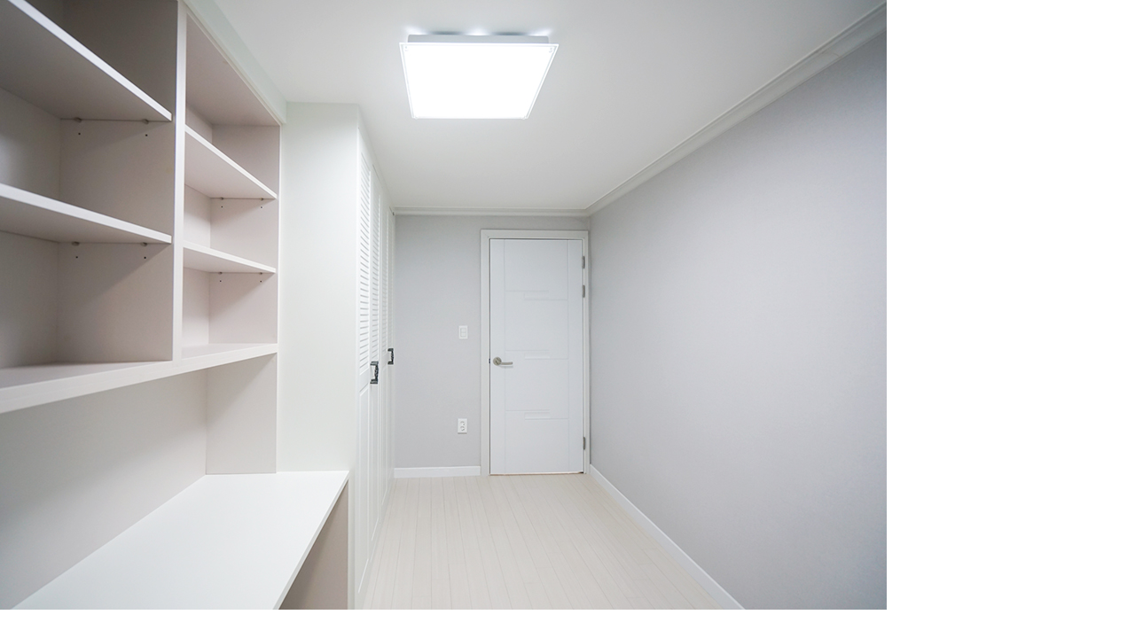

--- FILE ---
content_type: text/html; charset=utf-8
request_url: https://id.abr.ge/api/v2/third-party-cookie/identifier.html?requestID=731439971
body_size: 443
content:
<!DOCTYPE html>
<html>
<head><meta charset="utf-8"></head>
<body>

<pre>
    requestID: 731439971
    Reply: map[uuid:23a5955b-e67e-4744-968a-c2ed3437504e]
</pre>
<script>
    var message = {
        requestID: '731439971',
        
        reply: (document.cookie.indexOf('ab180ClientId=') !== -1) ? {"uuid":"23a5955b-e67e-4744-968a-c2ed3437504e"} : { error: 'Third party cookie is not supported' }
        
    }

    window.parent.postMessage(
        
        JSON.stringify(message)
        
    , '*');
</script>
</body>
</html>
